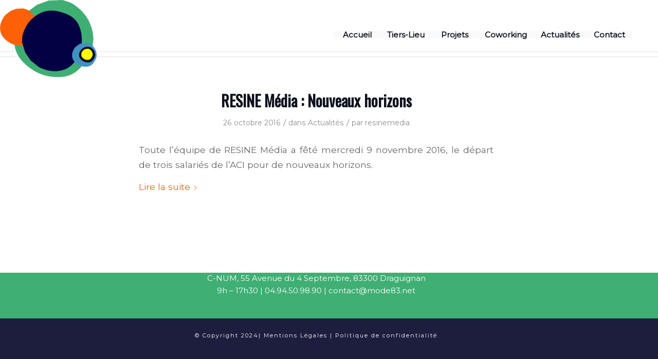

--- FILE ---
content_type: text/css;charset=utf-8
request_url: https://use.typekit.net/fyv4dia.css
body_size: 392
content:
/*
 * The Typekit service used to deliver this font or fonts for use on websites
 * is provided by Adobe and is subject to these Terms of Use
 * http://www.adobe.com/products/eulas/tou_typekit. For font license
 * information, see the list below.
 *
 * din-condensed-variable:
 *   - http://typekit.com/eulas/0000000000000000774b978d
 *
 * © 2009-2026 Adobe Systems Incorporated. All Rights Reserved.
 */
/*{"last_published":"2025-05-30 10:24:07 UTC"}*/

@import url("https://p.typekit.net/p.css?s=1&k=fyv4dia&ht=tk&f=51586&a=48348954&app=typekit&e=css");

@font-face {
font-family:"din-condensed-variable";
src:url("https://use.typekit.net/af/bbfaff/0000000000000000774b978d/31/l?primer=7cdcb44be4a7db8877ffa5c0007b8dd865b3bbc383831fe2ea177f62257a9191&fvd=n4&v=3") format("woff2"),url("https://use.typekit.net/af/bbfaff/0000000000000000774b978d/31/d?primer=7cdcb44be4a7db8877ffa5c0007b8dd865b3bbc383831fe2ea177f62257a9191&fvd=n4&v=3") format("woff"),url("https://use.typekit.net/af/bbfaff/0000000000000000774b978d/31/a?primer=7cdcb44be4a7db8877ffa5c0007b8dd865b3bbc383831fe2ea177f62257a9191&fvd=n4&v=3") format("opentype");
font-display:auto;font-style:normal;font-weight:300 600;font-stretch:normal;
}

.tk-din-condensed-variable { font-family: "din-condensed-variable",sans-serif; }
